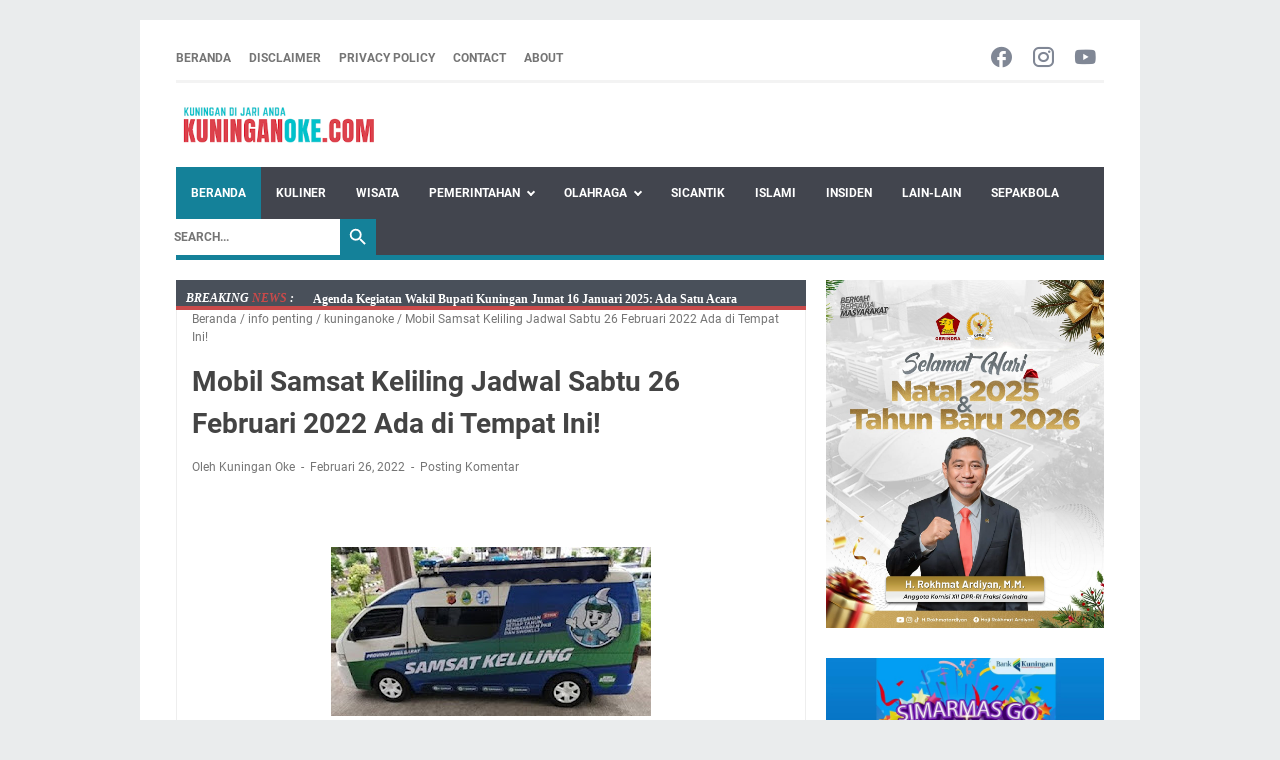

--- FILE ---
content_type: text/html; charset=UTF-8
request_url: https://www.kuninganoke.com/b/stats?style=BLACK_TRANSPARENT&timeRange=ALL_TIME&token=APq4FmCj3J5oeAd2SF6lXirSqKlcHpv5RcJ029UxBQiA0oWQBPBKLcMOaIc-3IntKUGKPeMlqhgETdhsh1w6J1bffV_mjxLVVw
body_size: -135
content:
{"total":2991243,"sparklineOptions":{"backgroundColor":{"fillOpacity":0.1,"fill":"#000000"},"series":[{"areaOpacity":0.3,"color":"#202020"}]},"sparklineData":[[0,56],[1,38],[2,36],[3,35],[4,34],[5,29],[6,34],[7,37],[8,45],[9,27],[10,42],[11,38],[12,48],[13,47],[14,36],[15,30],[16,31],[17,29],[18,43],[19,47],[20,39],[21,33],[22,100],[23,31],[24,42],[25,28],[26,33],[27,35],[28,28],[29,24]],"nextTickMs":47368}

--- FILE ---
content_type: text/html; charset=utf-8
request_url: https://www.google.com/recaptcha/api2/aframe
body_size: 267
content:
<!DOCTYPE HTML><html><head><meta http-equiv="content-type" content="text/html; charset=UTF-8"></head><body><script nonce="3ga_SWEfLhzXbZgiewwY7w">/** Anti-fraud and anti-abuse applications only. See google.com/recaptcha */ try{var clients={'sodar':'https://pagead2.googlesyndication.com/pagead/sodar?'};window.addEventListener("message",function(a){try{if(a.source===window.parent){var b=JSON.parse(a.data);var c=clients[b['id']];if(c){var d=document.createElement('img');d.src=c+b['params']+'&rc='+(localStorage.getItem("rc::a")?sessionStorage.getItem("rc::b"):"");window.document.body.appendChild(d);sessionStorage.setItem("rc::e",parseInt(sessionStorage.getItem("rc::e")||0)+1);localStorage.setItem("rc::h",'1768586200446');}}}catch(b){}});window.parent.postMessage("_grecaptcha_ready", "*");}catch(b){}</script></body></html>

--- FILE ---
content_type: text/plain
request_url: https://www.google-analytics.com/j/collect?v=1&_v=j102&a=295793157&t=pageview&_s=1&dl=https%3A%2F%2Fwww.kuninganoke.com%2F2022%2F02%2Fmobil-samsat-keliling-jadwal-sabtu-26.html&ul=en-us%40posix&dt=Mobil%20Samsat%20Keliling%20Jadwal%20Sabtu%2026%20Februari%202022%20Ada%20di%20Tempat%20Ini!%20-%20kuninganoke.com&sr=1280x720&vp=1280x720&_u=IEBAAEABAAAAACAAI~&jid=449794272&gjid=2094241775&cid=1621283150.1768586195&tid=UA-203144660-1&_gid=1935228188.1768586195&_r=1&_slc=1&z=1287311613
body_size: -451
content:
2,cG-Y81QNWVXCP